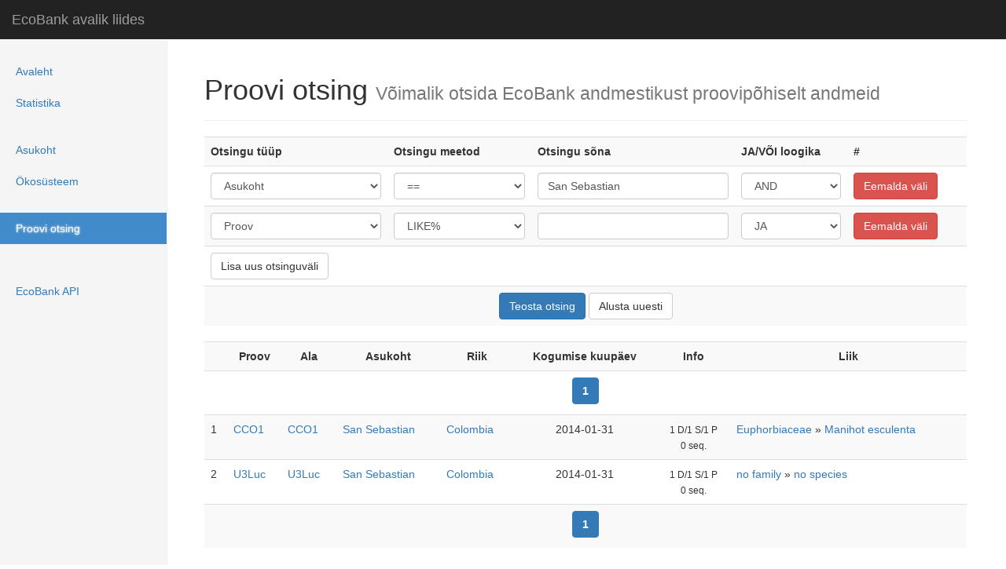

--- FILE ---
content_type: text/html; charset=UTF-8
request_url: https://ecobank.ut.ee/?proov&type%5B%5D=site&find%5B%5D=1&search%5B%5D=San+Sebastian&and%5B%5D=1&submit=search
body_size: 2663
content:
<!DOCTYPE html>
<html lang="en">
<head>
	<!--BASE HREF="https://ecobank.botany.ut.ee/" /-->
    <meta charset="utf-8" />
    <meta http-equiv="X-UA-Compatible" content="IE=edge">
	<link rel="SHORTCUT ICON" href="css/eco.ico">
    <meta name="viewport" content="width=device-width, initial-scale=1">
	<title>EcoBank avalik liides</title>
	<link rel="stylesheet" type="text/css" href="css/bootstrap.css" />
	<link rel="stylesheet" type="text/css" href="css/main.css" />
	<meta name="viewport" content="width=device-width, initial-scale=1">
	<script type="text/javascript" src="js/jquery.js"></script>
	<script type="text/javascript" src="js/bootstrap.js"></script>
	<script type="text/javascript" src="js/googlemaps.js"></script>
</head>
<body lang="en">

    <nav class="navbar navbar-inverse navbar-fixed-top" role="navigation">
      <div class="container-fluid">
        <div class="navbar-header">
          <button type="button" class="navbar-toggle collapsed" data-toggle="collapse" data-target="#navbar" aria-expanded="false" aria-controls="navbar">
            <span class="sr-only">Toggle navigation</span>
            <span class="icon-bar"></span>
            <span class="icon-bar"></span>
            <span class="icon-bar"></span>
          </button>
          <a class="navbar-brand" href="#">EcoBank avalik liides</a>
        </div>
        <div id="navbar" class="navbar-collapse collapse">
          <ul class="nav navbar-nav navbar-right">
			<li><a href="?avaleht" title="EcoBank andmebaasisüsteemi tutvustus">Avaleht</a></li>			<li><a href="?statistika" title="EcoBank andmebaasisüsteemi kokkuvõttev statistika">Statistika</a></li>          <li> &nbsp; </li>				<li><a href="?asukoht" title="Andmete läbivaatamine puus asukoha põhiselt">Asukoht</a></li>			<li><a href="?ökosüsteem" title="Andmete läbivaatamine puus ökosüsteemi põhiselt">Ökosüsteem</a></li>          <li> &nbsp; </li>				<li class="active"><a href="?proov" title="EcoBank andmebaasisüsteemist otsimine proovi põhiselt">Proovi otsing</a></li>          <li> &nbsp; </li>	          <li> &nbsp; </li>				<li><a href="?api" title="EcoBank API kasutusjuhend päringute tegemiseks, mille abil on võimalik automatiseerida ning liita teiste andmebaasisüsteemide kogumite andmeid kokku">EcoBank API</a></li>          </ul>
        </div>
      </div>
    </nav>

    <div class="container-fluid">
      <div class="row">
        <div class="col-sm-3 col-md-2 sidebar">
          <ul class="nav nav-sidebar">
			<li><a href="?avaleht" title="EcoBank andmebaasisüsteemi tutvustus">Avaleht</a></li>			<li><a href="?statistika" title="EcoBank andmebaasisüsteemi kokkuvõttev statistika">Statistika</a></li>          </ul>
          <ul class="nav nav-sidebar">					<li><a href="?asukoht" title="Andmete läbivaatamine puus asukoha põhiselt">Asukoht</a></li>			<li><a href="?ökosüsteem" title="Andmete läbivaatamine puus ökosüsteemi põhiselt">Ökosüsteem</a></li>          </ul>
          <ul class="nav nav-sidebar">					<li class="active"><a href="?proov" title="EcoBank andmebaasisüsteemist otsimine proovi põhiselt">Proovi otsing</a></li>          </ul>
          <ul class="nav nav-sidebar">		          </ul>
          <ul class="nav nav-sidebar">					<li><a href="?api" title="EcoBank API kasutusjuhend päringute tegemiseks, mille abil on võimalik automatiseerida ning liita teiste andmebaasisüsteemide kogumite andmeid kokku">EcoBank API</a></li>        </div>
        <div class="col-sm-9 col-sm-offset-3 col-md-10 col-md-offset-2 main">
<div class="page-header">
  <h1>Proovi otsing <small>Võimalik otsida EcoBank andmestikust proovipõhiselt andmeid</small></h1>
</div>

<div id="search_duplicate_1" style="display: none;">
	<select name="type[]" class="form-control">
<option value="code">Proov</option>
<option value="synonym">Sünonüüm</option>
<option value="country">Riik</option>
<option value="continent">Kontinent</option>
<option value="biome">Bioom</option>
<option value="habitat">Elukoht</option>
<option value="ecosystem">Ökosüsteem</option>
<option value="plot">Ala</option>
<option value="site">Asukoht</option>
<option value="date">Kogumise aeg</option>
<option value="type">Proovi tüüp</option>
<option value="name">Liik</option>
<option value="name1">Perekond</option>
	</select>		
</div>
<div id="search_duplicate_2" style="display: none;">
	<select name="find[]" class="form-control">
<option value="2">LIKE%</option>
<option value="1">==</option>
<option value="3">%LIKE%</option>
<option value="4">%LIKE</option>
<option value="5">!=</option>
<option value="6">NOT LIKE%</option>
<option value="7">NOT %LIKE%</option>
<option value="8">NOT %LIKE</option>
	
	</select>
</div>

<div id="search_duplicate_3" style="display: none;">
	<input type="text" name="search[]" value="" AUTOCOMPLETE="OFF" class="form-control">
</div>

<div id="search_duplicate_4" style="display: none;">
	<select name="and[]" class="form-control">
<option value="1">JA</option>
<option value="2">VÕI</option>
	
	</select>
</div>

<div id="search_duplicate_5" style="display: none;">
	<input type="button" name="remove" value="Eemalda väli" onClick="this.parentNode.parentNode.parentNode.removeChild(this.parentNode.parentNode)" class="btn btn-danger">
</div>

<form action="" method="GET" id="search_table">
<input type="hidden" name="proov" value="">
<center>
	<table class="table table-hover table-striped">
		<tr>
			<th>Otsingu tüüp
			<th>Otsingu meetod
			<th>Otsingu sõna
			<th>JA/VÕI loogika
			<th>#
		</tr>
		
		<tr>
			<td>	
				<select name="type[]" class="form-control">
				<option value="code">Proov</option>
<option value="synonym">Sünonüüm</option>
<option value="country">Riik</option>
<option value="continent">Kontinent</option>
<option value="biome">Bioom</option>
<option value="habitat">Elukoht</option>
<option value="ecosystem">Ökosüsteem</option>
<option value="plot">Ala</option>
<option value="site" SELECTED>Asukoht</option>
<option value="date">Kogumise aeg</option>
<option value="run">Jooksu nimetus</option>
<option value="project">Projekt</option>
<option value="type">Proovi tüüp</option>
<option value="name">Liik</option>
<option value="name1">Perekond</option>
<option value="first">Proovi kogunud nimi</option>
				</select>	
			</td>
			<td>
				<select name="find[]" class="form-control">
				<option value="2">LIKE%</option>
<option value="1" SELECTED>==</option>
<option value="3">%LIKE%</option>
<option value="4">%LIKE</option>
<option value="5">!=</option>
<option value="6">NOT LIKE%</option>
<option value="7">NOT %LIKE%</option>
<option value="8">NOT %LIKE</option>
	
				</select>
			</td>
			<td>
				<input type="text" class="form-control" name="search[]" value="San Sebastian" AUTOCOMPLETE="OFF">
			</td>
			<td>
				<select name="and[]" class="form-control">
				<option value="1" SELECTED>AND</option>
<option value="2">OR</option>
	
				</select>
			</td>
			<td>
				<input type="button" class="btn btn-danger" name="remove" value="Eemalda v&auml;li" onClick="this.parentNode.parentNode.parentNode.removeChild(this.parentNode.parentNode)">
			</td>
		</tr>
		
		
	<!-- search fields here -->		
		<tr>
			<td id="search_1">
			<td id="search_2">
			<td id="search_3">
			<td id="search_4">
			<td id="search_5">
		</tr>
		<tr>
			<td colspan="5">
				<input type="button" name="add" value="Lisa uus otsinguväli" onClick="addSearchField(this.parentNode.parentNode.parentNode)" class="btn btn-default">
			</td>
		</tr>
		<tr>
			<td colspan="5" align="center">
				<input type="submit" name="submit" value="Teosta otsing" class="btn btn-primary"> <input type="reset" name="reset" onClick="window.location = 'proov'" value="Alusta uuesti" class="btn btn-default">
			</td>
		</tr>
	</table>
</center>
</form>

<script type="text/javascript">
//add new field to search
function addSearchField(node){

	var row = node.insertRow(node.rows.length - 2);
	var cell1 = row.insertCell(0);
	var cell2 = row.insertCell(1);
	var cell3 = row.insertCell(2);
	var cell4 = row.insertCell(3);
	var cell5 = row.insertCell(4);
	
	cell1.innerHTML = document.getElementById('search_duplicate_1').innerHTML;
	cell2.innerHTML = document.getElementById('search_duplicate_2').innerHTML;
	cell3.innerHTML = document.getElementById('search_duplicate_3').innerHTML;
	cell4.innerHTML = document.getElementById('search_duplicate_4').innerHTML;
	cell5.innerHTML = document.getElementById('search_duplicate_5').innerHTML;
}
for(var i = 1; i < 6; i++){
	document.getElementById("search_" + i).innerHTML = document.getElementById("search_duplicate_" + i).innerHTML;
}
</script>


<form action="?export&id=all" method="POST">
<table class="table table-hover table-striped">
	<tr>
		<th><center>&nbsp;</center>
		<th><center>Proov</center>
		<th><center>Ala</center>
		<th><center>Asukoht</center>
		<th><center>Riik</center>
		<th><center>Kogumise kuupäev</center>
		<th><center>Info</center>
		<th><center>Liik</center>
	</tr>
	<tr>
		<th colspan="8">
			<nav class="text-center">
			  <ul class="pagination" style="margin: 0px">
<li class="active"><a href="?proov&type%5B%5D=site&find%5B%5D=1&search%5B%5D=San+Sebastian&and%5B%5D=1&submit=search&pg=0">1</a></li>
			  </ul>
			</nav>
 		</th>
	</tr>
			<tr>
			<td>1			<td><a href="?proov/view/2426">CCO1</a> <!--a href="?page=browse/sample&id=2426" target="_blank">TestView</a-->
			<td><a href="?proov&type[]=plot&amp;find[]=1&amp;search[]=CCO1&amp;and[]=1&amp;submit=search">CCO1</a>
			<td><a href="?proov&type[]=site&amp;find[]=1&amp;search[]=San+Sebastian&amp;and[]=1&amp;submit=search">San Sebastian</a>
			<td><a href="?proov&type[]=country&amp;find[]=1&amp;search[]=Colombia&amp;and[]=1&amp;submit=search">Colombia</a>
			<td><center>2014-01-31</center>
			<td><center><small>1 D/1 S/1 P<br>0 seq.</small></center>
			<td>
			<a href="?proov&type[]=name1&amp;find[]=1&amp;search[]=Euphorbiaceae&amp;and[]=1&amp;submit=search">Euphorbiaceae</a> » 
			<a href="?proov&type[]=name&amp;find[]=1&amp;search[]=Manihot+esculenta&amp;and[]=1&amp;submit=search">Manihot esculenta</a>
		</tr>
			<tr>
			<td>2			<td><a href="?proov/view/2380">U3Luc</a> <!--a href="?page=browse/sample&id=2380" target="_blank">TestView</a-->
			<td><a href="?proov&type[]=plot&amp;find[]=1&amp;search[]=U3Luc&amp;and[]=1&amp;submit=search">U3Luc</a>
			<td><a href="?proov&type[]=site&amp;find[]=1&amp;search[]=San+Sebastian&amp;and[]=1&amp;submit=search">San Sebastian</a>
			<td><a href="?proov&type[]=country&amp;find[]=1&amp;search[]=Colombia&amp;and[]=1&amp;submit=search">Colombia</a>
			<td><center>2014-01-31</center>
			<td><center><small>1 D/1 S/1 P<br>0 seq.</small></center>
			<td>
			<a href="?proov&type[]=name1&amp;find[]=1&amp;search[]=no+family&amp;and[]=1&amp;submit=search">no family</a> » 
			<a href="?proov&type[]=name&amp;find[]=1&amp;search[]=no+species&amp;and[]=1&amp;submit=search">no species</a>
		</tr>
		
	<tr>
		<th colspan="8">
			<nav class="text-center">
			  <ul class="pagination" style="margin: 0px">
<li class="active"><a href="?proov&type%5B%5D=site&find%5B%5D=1&search%5B%5D=San+Sebastian&and%5B%5D=1&submit=search&pg=0">1</a></li>
			  </ul>
			</nav>
 		</th>

	</table>
</form>        </div>
      </div>
    </div>
  </body>
</html>
<!-- Page rendered in 49 ms ->

--- FILE ---
content_type: application/javascript
request_url: https://ecobank.ut.ee/js/googlemaps.js
body_size: 906
content:
/** Functionality for googlemaps.php, that shows samples on google map */

/** 
	Toggle left menu, when clicking on expander 
*/
var menu_width = -1;
var menu_toggle = 0;

function toggleMenu(){
	if(menu_width == -1){
		menu_width = $(".left").css("width");
	}
	/** hide the left menu and only show the expanded unit, that user has possibility to expand it back */
	$(".left").animate({
		width: [(menu_toggle == 0 ? 9 : menu_width), 'swing'],
		}, 250, 'linear');
	/** hide the content of left menu, otherwise scrollbar appears on the right */
	$(".content_scroll").animate({
		opacity: ['toggle', 'swing'],
		}, 250, 'linear');
	$("#map_canvas").animate({
		left: [(menu_toggle == 0 ? 9 : menu_width), 'swing'],
		}, 250, 'linear', function() {
			/** call out resize on google map, so we have new size */
  			google.maps.event.trigger(map, 'resize');			
		});
	if(menu_toggle == 0){
		$("#expander_text").html("&raquo;");
		menu_toggle = 1;
	} else {
		$("#expander_text").html("&laquo;");
		menu_toggle = 0;
	}
}

/** 
	Opens and closes nodes in the menu, if user do not want to see them opened 
*/
function openNodeFromMenu(id){
	$("#" + id).animate({
		height: ['toggle', 'linear']
		}, 250, 'linear', function() {
			/** change the icon of toggled row */
			if($("#b_" + id).attr('class') == "closed"){
				$("#b_" + id).removeClass("closed").addClass("opened");
			} else {
				$("#b_" + id).removeClass("opened").addClass("closed");
			}
		});
}

/** 
	Shows popup window to change group
*/
function openPopup(id){
	$("#" + id).show();
}

/** 
	Hides popup window for changing the group
*/
function closePopup(id){
	$("#" + id).hide();
}

function setLocation(lat, lang, i){
	map.panTo( new google.maps.LatLng(lat,lang) );
	/** click the marker */
	//window.setTimeout(function(){google.maps.event.trigger(marker[i],"click");},2000);
	google.maps.event.trigger(marker[i],"click");
}

/**
            var pos = new google.maps.LatLng(position.coords.latitude,
                                             position.coords.longitude);

            var infowindow = new google.maps.InfoWindow({
              map: map,
              position: pos,
              content: 'Location found using HTML5.'
            });
*/
